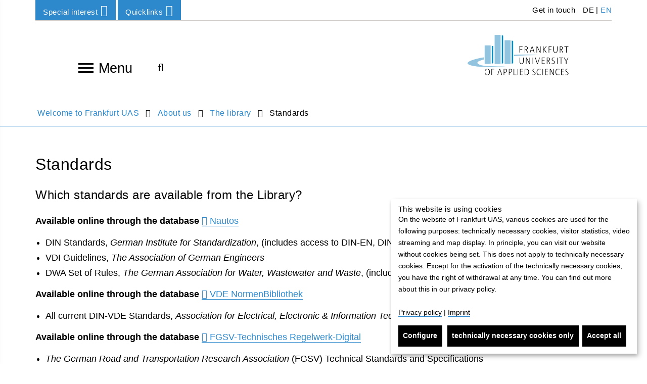

--- FILE ---
content_type: text/html; charset=utf-8
request_url: https://www.frankfurt-university.de/en/about-us/the-library/standards/
body_size: 13485
content:
<!DOCTYPE html>
<html lang="en" class="no-js">
<head>

<meta charset="utf-8">
<!-- 
	TYPO3 Programming by dkd Internet Service GmbH development // kommunikation // design www.dkd.de

	This website is powered by TYPO3 - inspiring people to share!
	TYPO3 is a free open source Content Management Framework initially created by Kasper Skaarhoj and licensed under GNU/GPL.
	TYPO3 is copyright 1998-2017 of Kasper Skaarhoj. Extensions are copyright of their respective owners.
	Information and contribution at https://typo3.org/
-->

<base href="https://www.frankfurt-university.de">


<meta name="generator" content="TYPO3 CMS">
<meta http-equiv="X-UA-Compatible" content="ie=edge">
<meta name="viewport" content="width=device-width, initial-scale=1.0, user-scalable=yes">
<meta name="mobile-web-app-capable" content="yes">
<meta name="apple-mobile-web-app-capable" content="yes">
<meta name="apple-mobile-web-app-status-bar-style" content="black">
<meta name="format-detection" content="telephone=no">
<meta name="author" content="Frankfurt University of Applied Sciences">

    <title> Standards </title><meta name="robots" content="index,follow" /><link rel="canonical" href="https://www.frankfurt-university.de/en/about-us/the-library/standards/" /><meta property="og:title" content="Standards"><meta property="og:image" content="https://www.frankfurt-university.de/fileadmin/_processed_/6/a/csm_Fahnen-c-FrankfurtUAS_2d92924173.jpg"><meta name="twitter:card" content="summary"><meta name="twitter:title" content="Standards"><meta name="twitter:image" content="https://www.frankfurt-university.de/fileadmin/_processed_/d/e/csm_Fahnen-c-FrankfurtUAS_01_0e82f38725.jpg">


<link rel="stylesheet" type="text/css" href="/typo3temp/assets/compressed/compress-components-df867813b1b063059c632d1107c53b2b.css?1749111262" media="all">
<link rel="stylesheet" type="text/css" href="/typo3temp/assets/compressed/compress-merged-d3a67a85c11081e5b5f9b48d179a1e72-cc606e59a1c531cc80667ff22457149e.css?1749111262" media="all">


<script src="/typo3conf/ext/dkd_responsive_images/Resources/Public/Vendor/JavaScripts/picturefill/picturefill.min.js?1591780597" type="text/javascript" async="async"></script>

<script type="text/javascript">
/*<![CDATA[*/
/*klaro-configuration*/
var klaroConfig = {
    privacyPolicyUrl: '',
    noticeAsModal: false,
    groupByPurpose: true,
    hideLearnMore: false,
    hideDeclineAll: false,
    mustConsent: false,
    htmlTexts: true,
    embedded: false,
    acceptAll: true,
    cookieExpiresAfterDays: 365,
    fallbackLang: 'en',
    services: [
        {
            name: 'klaro',
            title:
                "Cookie management system: Klaro",
            description:
                "The cookie is used to save your choice of privacy. This cookie will be set: klaro",
            required: true,
            purposes: ['technicalNecessary'],
            cookies: ['klaro']
        },
        {
            name: 'typo3_fe',
            title:
                "Content Management System: TYPO3",
            description:
                "The TYPO3 session cookie is used to save the user credentials, if you are logging in to the TYPO3 backend. The cookies used: fe_typo_user",
            required: true,
            purposes: ['technicalNecessary'],
            cookies: ['fe_typo_user']
        },
        {
            name: 'newsletter',
            title:
                "Newsletter subscriptions",
            description:
                "The newsletter subscriptions are provided by the German service Rapidmail. We collect only the data necessary to disseminate the newsletters.",
            purposes: ['comfort'],
            callback: function(consent, app) {
                var placeholder = document.querySelectorAll('.js__newsletter-gdpr-message');
                var iFrame =document.querySelectorAll('.js__newsletter-gdpr-message + iframe');
                placeholder.forEach(function(item) {
                    item.style.display = consent ? 'none' : 'flex';
                });
                iFrame.forEach(function(item) {
                    item.style.display = consent ? 'block' : 'none';
                });
            }
        },
        {
            name: 'jobs',
            title:
                "Job portal",
            description:
                "The job portal is maintained by Jobware, a German company. Using the job portal, data transfer to non-European countries will happen. The job portal is  not used on the English language part of our website.",
            purposes: ['comfort'],
            callback: function(consent, app) {
                var placeholder = document.querySelectorAll('.js__jobs-gdpr-message');
                var iFrame =document.querySelectorAll('.js__jobs-gdpr-message + iframe');
                placeholder.forEach(function(item) {
                    item.style.display = consent ? 'none' : 'flex';
                });
                iFrame.forEach(function(item) {
                    item.style.display = consent ? 'block' : 'none';
                });
            }
        },
        {
            name: 'map',
            title:
                "Maps: OpenStreetMap",
            description:
                "By activating the map, the OpenStreetMap Foundation will save your IP address and data is transferred to Great Britain.",
            purposes: ['comfort'],
            callback: function(consent, app) {
                var placeholder = document.querySelectorAll('.js__map-gdpr-message');
                var iFrame =document.querySelectorAll('.js__map-gdpr-message + iframe');
                placeholder.forEach(function(item) {
                    item.style.display = consent ? 'none' : 'flex';
                });
                iFrame.forEach(function(item) {
                    item.style.display = consent ? 'block' : 'none';
                });
            }
        },
        {
            name: 'video',
            title:
                "Panopto video platform",
            description:
                "To provide video footage on the website, we use Panopto for Higher Education.",
            purposes: ['comfort'],
            callback: function(consent, app) {
                var placeholder = document.querySelectorAll('.js__video-gdpr-message');
                var iFrame =document.querySelectorAll('.tx-panopto__iframe');
				var panopto =document.querySelectorAll('.tx-panopto__container');
                placeholder.forEach(function(item) {
                    item.style.display = consent ? 'none' : 'flex';
                });
                iFrame.forEach(function(item) {
                    item.style.display = consent ? 'block' : 'none';
                });
				panopto.forEach(function(item) {
					item.style.display = consent ? 'block' : 'contents';
				});
            }
        },
        {
            name: 'matomo',
            title:
                "Matomo",
            description:
                "Matomo collects anonymous statistics about user behavior on the website, such as number of visits.",
            purposes: ['analytics']
        }
    ],
    translations: {
        'en': {
            acceptAll:
                "Accept all",
            acceptSelected:
                "Confirm choices",
            decline:
                "technically necessary cookies only",
            purposes: {
                technicalNecessary: {
                    title:
                        "Technically necessary cookies",
                    description:
                        "Technically necessary cookies make a website usuable. They ensure basic functions as navigation or access to secure areas of the website. Without technically necessary cookies, a website can not function."
                },
                comfort: {
                    title:
                        "Comfort and personalization",
                    description:
                        "Cookies for comfort and personalization are used to enhance the user experience and provide additonal information. The use of our website is possible without accepting these cookies."
                },
                analytics: {
                    title:
                        "Website statistics",
                    description:
                        ""
                }
            },
            consentNotice: {
                learnMore:
                    "Configure",
                description:
                    "<h2>This website is using cookies</h2> On the website of Frankfurt UAS, various cookies are used for the following purposes: technically necessary cookies, visitor statistics, video streaming and map display. In principle, you can visit our website without cookies being set. This does not apply to technically necessary cookies. Except for the activation of the technically necessary cookies, you have the right of withdrawal at any time. You can find out more about this in our privacy policy. <br><br><a target=\"_blank\" href=\"/en/privacy-policy/\">Privacy policy</a> | <a target=\"_blank\" href=\"/en/imprint/\">Imprint</a>"
            },
            consentModal: {
                title:
                    "Services we use to provide your user experience",
                description:
                    "You may choose which cookies you want to accept. Cookies will be placed only after you made a decision. You may withdraw your consent at any time, using the gearwheel symbol in the lower right corner of our website. You may need to delete cookies manually in your browser."
            },
            close:
                "back",
            ok:
                "Accept all",
            poweredBy: ' ',
            save:
                "Save and return",
            service: {
                disableAll: {
                    title:
                        "Enable or disable all services",
                    description:
                        "Use this switch to enable or disable all optional services."
                },
                required: {
                    description: ' ',
                    title: ' '
                },
                purpose:
                    "Purpose"
            }
        }
    }
};


/*]]>*/
</script>

<!-- Favicons -->
      <link rel="apple-touch-icon" sizes="57x57" href="/typo3conf/ext/dkd_fuas/Resources/Public/Images/Favicons/apple-icon-57x57.png">
      <link rel="apple-touch-icon" sizes="60x60" href="/typo3conf/ext/dkd_fuas/Resources/Public/Images/Favicons/apple-icon-60x60.png">
      <link rel="apple-touch-icon" sizes="72x72" href="/typo3conf/ext/dkd_fuas/Resources/Public/Images/Favicons/apple-icon-72x72.png">
      <link rel="apple-touch-icon" sizes="76x76" href="/typo3conf/ext/dkd_fuas/Resources/Public/Images/Favicons/apple-icon-76x76.png">
      <link rel="apple-touch-icon" sizes="114x114" href="/typo3conf/ext/dkd_fuas/Resources/Public/Images/Favicons/apple-icon-114x114.png">
      <link rel="apple-touch-icon" sizes="120x120" href="/typo3conf/ext/dkd_fuas/Resources/Public/Images/Favicons/apple-icon-120x120.png">
      <link rel="apple-touch-icon" sizes="144x144" href="/typo3conf/ext/dkd_fuas/Resources/Public/Images/Favicons/apple-icon-144x144.png">
      <link rel="apple-touch-icon" sizes="152x152" href="/typo3conf/ext/dkd_fuas/Resources/Public/Images/Favicons/apple-icon-152x152.png">
      <link rel="apple-touch-icon" sizes="180x180" href="/typo3conf/ext/dkd_fuas/Resources/Public/Images/Favicons/apple-icon-180x180.png">

      <link rel="icon" type="image/png" sizes="192x192" href="/typo3conf/ext/dkd_fuas/Resources/Public/Images/Favicons/favicon-192x192.png">
      <link rel="icon" type="image/png" sizes="32x32" href="/typo3conf/ext/dkd_fuas/Resources/Public/Images/Favicons/favicon-32x32.png">
      <link rel="icon" type="image/png" sizes="96x96" href="/typo3conf/ext/dkd_fuas/Resources/Public/Images/Favicons/favicon-96x96.png">
      <link rel="icon" type="image/png" sizes="16x16" href="/typo3conf/ext/dkd_fuas/Resources/Public/Images/Favicons/favicon-16x16.png">

      <meta name="msapplication-square70x70logo" content="/typo3conf/ext/dkd_fuas/Resources/Public/Images/Favicons/ms-icon-70x70.png">
      <meta name="msapplication-square150x150logo" content="/typo3conf/ext/dkd_fuas/Resources/Public/Images/Favicons/ms-icon-150x150.png">
      <meta name="msapplication-square310x310logo" content="/typo3conf/ext/dkd_fuas/Resources/Public/Images/Favicons/ms-icon-310x310.png">    <!-- Scripts -->
    <script>
        /*touchSupport*/
        touchSupport = (('ontouchstart' in window) || (navigator.MaxTouchPoints > 0) || (navigator.msMaxTouchPoints > 0));
        if (!touchSupport) {
            document.documentElement.className += " no-touch";
        }
        else{
            document.documentElement.className += " touch";
        }
        /*IE version*/
        var uA = window.navigator.userAgent;
        var msie = uA.indexOf('MSIE ');
        var trident = uA.indexOf('Trident/');
        var ie;
        function detectIE () {
            if (msie > 0) {
                /*IE 10 or older => return version number*/
                ie = 'ie' + parseInt(uA.substring(msie + 5, uA.indexOf('.', msie)), 10);
                return ie;
            }
            if (trident > 0) {
                /*IE 11 (or newer) => return version number*/
                var rv = uA.indexOf('rv:');
                ie = 'ie' + parseInt(uA.substring(rv + 3, uA.indexOf('.', rv)), 10);
                return ie;
            }
        return ie = 'nonIE';
        }
        detectIE();
        if (ie === 'nonIE') {
            document.documentElement.className += (' ' + ie);
        } else{
            document.documentElement.className += (' ' + (ie + ' ' + 'IE'));
        };

        var isIOS = false;
        function detectIOS() {
            var iDevices = [
                'iPad Simulator',
                'iPhone Simulator',
                'iPod Simulator',
                'iPad',
                'iPhone',
                'iPod'
            ];

            if (!!navigator.platform) {
                while(iDevices.length) {
                    if (navigator.platform === iDevices.pop()) {
                        isIOS = true;
                        /*In case if should be in DOM
                        for now can be omitted - no styles by default attached to this class name ' iOS'*/
                        document.documentElement.className += " iOS";
                    }
                }
            }
        }
        detectIOS();

        var isAndroid = false;
        var android = uA.indexOf('Android ');
        function detectAndroid() {
            if (android > 0) {
                isAndroid = true;
                /*In case if should be in DOM
                for now can be omitted - no styles by default attached to this class name ' android'*/
                document.documentElement.className += " android";
            }
        }
        detectAndroid();
    </script>      <!-- Matomo Tag Manager -->
      <script type="text/plain" data-type="text/javascript" data-name="matomo">
      var _mtm = window._mtm = window._mtm || [];
      _mtm.push({'mtm.startTime': (new Date().getTime()), 'event': 'mtm.Start'});
      var d=document, g=d.createElement('script'), s=d.getElementsByTagName('script')[0];
      g.async=true; g.src='https://matomo.frankfurt-university.de/js/container_u4p4FDS7.js'; s.parentNode.insertBefore(g,s);
      </script>
      <!-- End Matomo Tag Manager -->
</head>
<body>

<!-- theme_t3kit: Layouts/Default.html [begin] -->
<!--[if lte IE 9]>
	<p class="browsehappy">You are using an &lt;strong&gt;outdated&lt;/strong&gt; browser. <a href="http://browsehappy.com/">Please upgrade your browser to improve your experience.</a></p>
<![endif]-->
<div class="skip-links">
	<a href="/en/about-us/the-library/standards/#main-content" class="skip-links__item sr-only sr-only-focusable">
		Skip to main content
	</a>
</div>



		<header class="header container">
			<div class="header-top-wrp">

				<div class="header-top">
					<div class="btn-group header-top__dropdown-menu"><button type="button" class="btn btn-default dropdown-toggle header-top__dropdown-menu-btn" data-toggle="dropdown" aria-expanded="false">Special interest<span class="fa fa-angle-down"></span></button><ul class="dropdown-menu header-top__dropdown-menu-box" role="menu"><li class="header-top__dropdown-menu-box-item"><a href="/en/special-interest/prospective-students/" class="">Prospective Students</a></li><li class="header-top__dropdown-menu-box-item"><a href="/en/special-interest/students/" class="">Students</a></li><li class="header-top__dropdown-menu-box-item"><a href="/en/special-interest/continuing-education/" class="">Continuing education</a></li><li class="header-top__dropdown-menu-box-item"><a href="/en/research/" class="">Research</a></li><li class="header-top__dropdown-menu-box-item"><a href="/en/special-interest/alumni/" class="">Alumni</a></li><li class="header-top__dropdown-menu-box-item"><a href="/en/special-interest/communications/" class="">Communications</a></li></ul></div>

					<div class="btn-group header-top__dropdown-menu"><button type="button" class="btn btn-default dropdown-toggle header-top__dropdown-menu-btn" data-toggle="dropdown" aria-expanded="false">Quicklinks<span class="fa fa-angle-down"></span></button><ul class="dropdown-menu header-top__dropdown-menu-box" role="menu"><li class="header-top__dropdown-menu-box-item"><a href="/en/updates/" class="">News</a></li><li class="header-top__dropdown-menu-box-item"><a href="/en/studies/" class="">Degree programs</a></li><li class="header-top__dropdown-menu-box-item"><a href="/en/studies/info-center/" class="">Info-Center</a></li><li class="header-top__dropdown-menu-box-item"><a href="/en/about-us/the-library/" class="">Library</a></li><li class="header-top__dropdown-menu-box-item"><a href="/en/about-us/facilities-and-services/facilities-services/" class="">Facilities & Services</a></li><li class="header-top__dropdown-menu-box-item"><a href="/en/about-us/the-faculties/" class="">Faculties</a></li><li class="header-top__dropdown-menu-box-item"><a href="/en/research/" class="">Research</a></li><li class="header-top__dropdown-menu-box-item"><a href="/en/studies/international-office/" class="">International</a></li></ul></div>

					




	<ul class="header-top__language-menu">
		
			
					<li class="header-top__language-menu--item">
						
						
						<a class="header-top__language-menu-box-item" title="Switch to german website" href="/de/hochschule/bibliothek/normen-infopoint/">DE</a>
					</li>
				
		
			
					<li class="header-top__language-menu--item">
						|
						
						<a class="header-top__language-menu-box-item active" title="Switch to english website" href="/en/about-us/the-library/standards/">EN</a>
					</li>
				
		
	</ul>






					<nav aria-label="Meta navigation"><ul class="nav"><li class="uid-1919 point-1 last"><a href="/en/metanavigation/get-in-touch/" title="Get in touch">&nbsp;Get in touch</a></li></ul></nav>

				</div>
			</div>


			<div class="header-middle-wrp js__header-middle-wrp">
				<div class="header-middle">
					<div class="offcanvas-navigation-toggle-btn js__offcanvas-toggle-btn">
						<button type="button" id="main-navigation" class="offcanvas-navigation__toggle-btn" aria-label="Open navigation"> <span>toggle menu</span><span></span><span></span><span></span> </button>
						Menu
					</div>
					<div class="offcanvas-navigation-container js__offcanvas-navigation-container">
						<nav class="offcanvas-navigation">
							<div class="offcanvas-navigation__items-wrp">
								<button type="button" class="offcanvas-navigation-close-btn js__offcanvas-close-btn" title="Close navigation" aria-label="Close navigation"></button>
								<ul class="offcanvas-navigation__items-list js__offcanvas__items-list">
									<li class="offcanvas-navigation__item js__offcanvas__item"><a href="/en/" class="offcanvas-navigation__item-link " tabindex="-1">Home</a></li><li class="offcanvas-navigation__item js__offcanvas__item _sub"><a href="/en/studies/" class="offcanvas-navigation__item-link " tabindex="-1">Studies</a><a href="#" tabindex="-1" title="Show next navigation level from Studies" aria-label="Show next navigation level from Studies" class="offcanvas-navigation__open-sub-menu-link js__offcanvas__open-sub-menu-link"><span class="fa fa-angle-right"></span></a><div class="offcanvas-navigation__sub-item-list js__offcanvas__sub-item-list"><button type="button" class="offcanvas-navigation-close-btn js__offcanvas-close-btn" title="Close navigation" aria-label="Close navigation"></button> <ul><li class="offcanvas-navigation__sub-item"><a tabindex="-1" href="#" aria-label="Go back to previous navigation level" class="offcanvas-navigation__item-link offcanvas-navigation__item-back js__offcanvas__item-back"><span class="fa fa-angle-left"></span>Studies</a></li><li class="offcanvas-navigation__sub-item js__offcanvas__sub-item _sub" aria-live="polite" aria-atomic="false" aria-relevant="additions"><a href="/en/studies/new-arrivals-at-frankfurt-uas/" class="offcanvas-navigation__sub-item-link blue-border " tabindex="-1">New arrivals at Frankfurt UAS</a><a href="/en/studies/new-arrivals-at-frankfurt-uas/" data-url="/en/ajax-menu-id/1872/ajax-menu.html" tabindex="-1" title="Show next navigation level from New arrivals at Frankfurt UAS" aria-label="Show next navigation level from New arrivals at Frankfurt UAS" class="offcanvas-navigation__open-sub-menu-link js__offcanvas__open-sub-menu-link js__load-sub-menu"><span class="fa fa-angle-right"></span></a></li><li class="offcanvas-navigation__sub-item js__offcanvas__sub-item _sub" aria-live="polite" aria-atomic="false" aria-relevant="additions"><a href="/en/studies/info-center/" class="offcanvas-navigation__sub-item-link blue-border " tabindex="-1">Info-Center</a><a href="/en/studies/info-center/" data-url="/en/ajax-menu-id/9010/ajax-menu.html" tabindex="-1" title="Show next navigation level from Info-Center of the Frankfurt University of Applied Sciences" aria-label="Show next navigation level from Info-Center of the Frankfurt University of Applied Sciences" class="offcanvas-navigation__open-sub-menu-link js__offcanvas__open-sub-menu-link js__load-sub-menu"><span class="fa fa-angle-right"></span></a></li><li class="offcanvas-navigation__sub-item js__offcanvas__sub-item"><a href="/en/studies/degree-programs/" class="offcanvas-navigation__sub-item-link blue-border " tabindex="-1">Degree programs</a></li><li class="offcanvas-navigation__sub-item js__offcanvas__sub-item _sub" aria-live="polite" aria-atomic="false" aria-relevant="additions"><a href="/en/studies/bachelor-programs/" class="offcanvas-navigation__sub-item-link blue-border " tabindex="-1">Bachelor programs</a><a href="/en/studies/bachelor-programs/" data-url="/en/ajax-menu-id/1404/ajax-menu.html" tabindex="-1" title="Show next navigation level from Bachelor programs" aria-label="Show next navigation level from Bachelor programs" class="offcanvas-navigation__open-sub-menu-link js__offcanvas__open-sub-menu-link js__load-sub-menu"><span class="fa fa-angle-right"></span></a></li><li class="offcanvas-navigation__sub-item js__offcanvas__sub-item _sub" aria-live="polite" aria-atomic="false" aria-relevant="additions"><a href="/en/studies/master-programs/" class="offcanvas-navigation__sub-item-link blue-border " tabindex="-1">Master programs</a><a href="/en/studies/master-programs/" data-url="/en/ajax-menu-id/1464/ajax-menu.html" tabindex="-1" title="Show next navigation level from Master programs" aria-label="Show next navigation level from Master programs" class="offcanvas-navigation__open-sub-menu-link js__offcanvas__open-sub-menu-link js__load-sub-menu"><span class="fa fa-angle-right"></span></a></li><li class="offcanvas-navigation__sub-item js__offcanvas__sub-item"><a href="/en/studies/dual-study-programs/" class="offcanvas-navigation__sub-item-link blue-border " tabindex="-1">Dual Study Programs</a></li><li class="offcanvas-navigation__sub-item js__offcanvas__sub-item _sub" aria-live="polite" aria-atomic="false" aria-relevant="additions"><a href="/en/studies/organization-of-studies/" class="offcanvas-navigation__sub-item-link blue-border " tabindex="-1">Organization of studies</a><a href="/en/studies/organization-of-studies/" data-url="/en/ajax-menu-id/1871/ajax-menu.html" tabindex="-1" title="Show next navigation level from Organization of studies" aria-label="Show next navigation level from Organization of studies" class="offcanvas-navigation__open-sub-menu-link js__offcanvas__open-sub-menu-link js__load-sub-menu"><span class="fa fa-angle-right"></span></a></li><li class="offcanvas-navigation__sub-item js__offcanvas__sub-item _sub" aria-live="polite" aria-atomic="false" aria-relevant="additions"><a href="/en/studies/application-and-enrollment/" class="offcanvas-navigation__sub-item-link blue-border " tabindex="-1">Application and enrollment</a><a href="/en/studies/application-and-enrollment/" data-url="/en/ajax-menu-id/2336/ajax-menu.html" tabindex="-1" title="Show next navigation level from Application and enrollment" aria-label="Show next navigation level from Application and enrollment" class="offcanvas-navigation__open-sub-menu-link js__offcanvas__open-sub-menu-link js__load-sub-menu"><span class="fa fa-angle-right"></span></a></li><li class="offcanvas-navigation__sub-item js__offcanvas__sub-item _sub" aria-live="polite" aria-atomic="false" aria-relevant="additions"><a href="/en/studies/study-at-frankfurt-uas/" class="offcanvas-navigation__sub-item-link blue-border " tabindex="-1">Study at Frankfurt UAS</a><a href="/en/studies/study-at-frankfurt-uas/" data-url="/en/ajax-menu-id/12076/ajax-menu.html" tabindex="-1" title="Show next navigation level from International admissions" aria-label="Show next navigation level from International admissions" class="offcanvas-navigation__open-sub-menu-link js__offcanvas__open-sub-menu-link js__load-sub-menu"><span class="fa fa-angle-right"></span></a></li><li class="offcanvas-navigation__sub-item js__offcanvas__sub-item _sub" aria-live="polite" aria-atomic="false" aria-relevant="additions"><a href="/en/studies/student-advisory-service/" class="offcanvas-navigation__sub-item-link blue-border " tabindex="-1">Student advisory service</a><a href="/en/studies/student-advisory-service/" data-url="/en/ajax-menu-id/1499/ajax-menu.html" tabindex="-1" title="Show next navigation level from Student advisory service" aria-label="Show next navigation level from Student advisory service" class="offcanvas-navigation__open-sub-menu-link js__offcanvas__open-sub-menu-link js__load-sub-menu"><span class="fa fa-angle-right"></span></a></li><li class="offcanvas-navigation__sub-item js__offcanvas__sub-item _sub" aria-live="polite" aria-atomic="false" aria-relevant="additions"><a href="/en/studies/student-services-center/" class="offcanvas-navigation__sub-item-link blue-border " tabindex="-1">Student Services Center</a><a href="/en/studies/student-services-center/" data-url="/en/ajax-menu-id/1498/ajax-menu.html" tabindex="-1" title="Show next navigation level from Student Services Center" aria-label="Show next navigation level from Student Services Center" class="offcanvas-navigation__open-sub-menu-link js__offcanvas__open-sub-menu-link js__load-sub-menu"><span class="fa fa-angle-right"></span></a></li><li class="offcanvas-navigation__sub-item js__offcanvas__sub-item _sub" aria-live="polite" aria-atomic="false" aria-relevant="additions"><a href="/en/studies/international-office/" class="offcanvas-navigation__sub-item-link blue-border " tabindex="-1">International Office</a><a href="/en/studies/international-office/" data-url="/en/ajax-menu-id/2454/ajax-menu.html" tabindex="-1" title="Show next navigation level from International Office" aria-label="Show next navigation level from International Office" class="offcanvas-navigation__open-sub-menu-link js__offcanvas__open-sub-menu-link js__load-sub-menu"><span class="fa fa-angle-right"></span></a></li><li class="offcanvas-navigation__sub-item js__offcanvas__sub-item"><a href="/en/studies/interdisciplinary-studium-generale/" class="offcanvas-navigation__sub-item-link blue-border " tabindex="-1">Interdisciplinary Studium Generale</a></li><li class="offcanvas-navigation__sub-item js__offcanvas__sub-item _sub" aria-live="polite" aria-atomic="false" aria-relevant="additions"><a href="/en/studies/campus-tour/" class="offcanvas-navigation__sub-item-link blue-border " tabindex="-1">Campus tour</a><a href="/en/studies/campus-tour/" data-url="/en/ajax-menu-id/10531/ajax-menu.html" tabindex="-1" title="Show next navigation level from Campus tour" aria-label="Show next navigation level from Campus tour" class="offcanvas-navigation__open-sub-menu-link js__offcanvas__open-sub-menu-link js__load-sub-menu"><span class="fa fa-angle-right"></span></a></li><li class="offcanvas-navigation__sub-item js__offcanvas__sub-item"><a href="/en/studies/living-and-studying-in-frankfurt/" class="offcanvas-navigation__sub-item-link blue-border " tabindex="-1">Living and Studying in Frankfurt</a></li></ul></div></li><li class="offcanvas-navigation__item js__offcanvas__item _sub"><a href="/en/studycompass-counseling-and-support-services/" class="offcanvas-navigation__item-link " tabindex="-1">StudyCompass counseling and support services</a><a href="#" tabindex="-1" title="Show next navigation level from StudyCompass counseling and support services" aria-label="Show next navigation level from StudyCompass counseling and support services" class="offcanvas-navigation__open-sub-menu-link js__offcanvas__open-sub-menu-link"><span class="fa fa-angle-right"></span></a><div class="offcanvas-navigation__sub-item-list js__offcanvas__sub-item-list"><button type="button" class="offcanvas-navigation-close-btn js__offcanvas-close-btn" title="Close navigation" aria-label="Close navigation"></button> <ul><li class="offcanvas-navigation__sub-item"><a tabindex="-1" href="#" aria-label="Go back to previous navigation level" class="offcanvas-navigation__item-link offcanvas-navigation__item-back js__offcanvas__item-back"><span class="fa fa-angle-left"></span>StudyCompass counseling and support services</a></li><li class="offcanvas-navigation__sub-item js__offcanvas__sub-item"><a href="/en/studycompass-counseling-and-support-services/dates-news/" class="offcanvas-navigation__sub-item-link blue-border " tabindex="-1">Dates & News</a></li><li class="offcanvas-navigation__sub-item js__offcanvas__sub-item"><a href="/en/studycompass-counseling-and-support-services/study-choice/" class="offcanvas-navigation__sub-item-link blue-border " tabindex="-1">Study choice</a></li><li class="offcanvas-navigation__sub-item js__offcanvas__sub-item"><a href="/en/studycompass-counseling-and-support-services/enrollment/" class="offcanvas-navigation__sub-item-link blue-border " tabindex="-1">Enrollment</a></li><li class="offcanvas-navigation__sub-item js__offcanvas__sub-item _sub" aria-live="polite" aria-atomic="false" aria-relevant="additions"><a href="/en/studycompass-counseling-and-support-services/study-preparation/" class="offcanvas-navigation__sub-item-link blue-border " tabindex="-1">Study preparation</a><a href="/en/studycompass-counseling-and-support-services/study-preparation/" data-url="/en/ajax-menu-id/13252/ajax-menu.html" tabindex="-1" title="Show next navigation level from Study preparation" aria-label="Show next navigation level from Study preparation" class="offcanvas-navigation__open-sub-menu-link js__offcanvas__open-sub-menu-link js__load-sub-menu"><span class="fa fa-angle-right"></span></a></li><li class="offcanvas-navigation__sub-item js__offcanvas__sub-item"><a href="/en/studycompass-counseling-and-support-services/start-of-studies/" class="offcanvas-navigation__sub-item-link blue-border " tabindex="-1">Start of studies</a></li><li class="offcanvas-navigation__sub-item js__offcanvas__sub-item _sub" aria-live="polite" aria-atomic="false" aria-relevant="additions"><a href="/en/studycompass-counseling-and-support-services/study-process/" class="offcanvas-navigation__sub-item-link blue-border " tabindex="-1">Study process</a><a href="/en/studycompass-counseling-and-support-services/study-process/" data-url="/en/ajax-menu-id/13878/ajax-menu.html" tabindex="-1" title="Show next navigation level from Study process" aria-label="Show next navigation level from Study process" class="offcanvas-navigation__open-sub-menu-link js__offcanvas__open-sub-menu-link js__load-sub-menu"><span class="fa fa-angle-right"></span></a></li><li class="offcanvas-navigation__sub-item js__offcanvas__sub-item"><a href="/en/studycompass-counseling-and-support-services/career-services/" class="offcanvas-navigation__sub-item-link blue-border " tabindex="-1">Career Services</a></li><li class="offcanvas-navigation__sub-item js__offcanvas__sub-item"><a href="/en/studycompass-counseling-and-support-services/international-affairs/" class="offcanvas-navigation__sub-item-link blue-border " tabindex="-1">International Affairs</a></li></ul></div></li><li class="offcanvas-navigation__item js__offcanvas__item _sub"><a href="/en/research/" class="offcanvas-navigation__item-link " tabindex="-1">Research</a><a href="#" tabindex="-1" title="Show next navigation level from Research" aria-label="Show next navigation level from Research" class="offcanvas-navigation__open-sub-menu-link js__offcanvas__open-sub-menu-link"><span class="fa fa-angle-right"></span></a><div class="offcanvas-navigation__sub-item-list js__offcanvas__sub-item-list"><button type="button" class="offcanvas-navigation-close-btn js__offcanvas-close-btn" title="Close navigation" aria-label="Close navigation"></button> <ul><li class="offcanvas-navigation__sub-item"><a tabindex="-1" href="#" aria-label="Go back to previous navigation level" class="offcanvas-navigation__item-link offcanvas-navigation__item-back js__offcanvas__item-back"><span class="fa fa-angle-left"></span>Research</a></li><li class="offcanvas-navigation__sub-item js__offcanvas__sub-item _sub" aria-live="polite" aria-atomic="false" aria-relevant="additions"><a href="/en/research/research-focuses/" class="offcanvas-navigation__sub-item-link blue-border " tabindex="-1">Research focuses</a><a href="/en/research/research-focuses/" data-url="/en/ajax-menu-id/2398/ajax-menu.html" tabindex="-1" title="Show next navigation level from Research focuses" aria-label="Show next navigation level from Research focuses" class="offcanvas-navigation__open-sub-menu-link js__offcanvas__open-sub-menu-link js__load-sub-menu"><span class="fa fa-angle-right"></span></a></li><li class="offcanvas-navigation__sub-item js__offcanvas__sub-item"><a href="/en/research/scientific-centers-and-research-institutes/" class="offcanvas-navigation__sub-item-link blue-border " tabindex="-1">Scientific centers and research institutes</a></li><li class="offcanvas-navigation__sub-item js__offcanvas__sub-item _sub" aria-live="polite" aria-atomic="false" aria-relevant="additions"><a href="/en/research/research-in-europe/" class="offcanvas-navigation__sub-item-link blue-border " tabindex="-1">Research in Europe</a><a href="/en/research/research-in-europe/" data-url="/en/ajax-menu-id/5470/ajax-menu.html" tabindex="-1" title="Show next navigation level from Research in Europe" aria-label="Show next navigation level from Research in Europe" class="offcanvas-navigation__open-sub-menu-link js__offcanvas__open-sub-menu-link js__load-sub-menu"><span class="fa fa-angle-right"></span></a></li><li class="offcanvas-navigation__sub-item js__offcanvas__sub-item _sub" aria-live="polite" aria-atomic="false" aria-relevant="additions"><a href="/en/research/doctoral-studies-affairs/" class="offcanvas-navigation__sub-item-link blue-border " tabindex="-1">Doctoral Studies Affairs</a><a href="/en/research/doctoral-studies-affairs/" data-url="/en/ajax-menu-id/2401/ajax-menu.html" tabindex="-1" title="Show next navigation level from Doctoral Studies Affairs" aria-label="Show next navigation level from Doctoral Studies Affairs" class="offcanvas-navigation__open-sub-menu-link js__offcanvas__open-sub-menu-link js__load-sub-menu"><span class="fa fa-angle-right"></span></a></li><li class="offcanvas-navigation__sub-item js__offcanvas__sub-item"><a href="/en/research/contact/" class="offcanvas-navigation__sub-item-link blue-border " tabindex="-1">Contact</a></li></ul></div></li><li class="offcanvas-navigation__item js__offcanvas__item _sub _active"><a href="/en/about-us/" class="offcanvas-navigation__item-link " tabindex="-1">About us</a><a href="#" tabindex="-1" title="Show next navigation level from About us" aria-label="Show next navigation level from About us" class="offcanvas-navigation__open-sub-menu-link js__offcanvas__open-sub-menu-link"><span class="fa fa-angle-right"></span></a><div class="offcanvas-navigation__sub-item-list js__offcanvas__sub-item-list"><button type="button" class="offcanvas-navigation-close-btn js__offcanvas-close-btn" title="Close navigation" aria-label="Close navigation"></button> <ul><li class="offcanvas-navigation__sub-item"><a tabindex="-1" href="#" aria-label="Go back to previous navigation level" class="offcanvas-navigation__item-link offcanvas-navigation__item-back js__offcanvas__item-back"><span class="fa fa-angle-left"></span>About us</a></li><li class="offcanvas-navigation__sub-item js__offcanvas__sub-item _sub" aria-live="polite" aria-atomic="false" aria-relevant="additions"><a href="/en/about-us/we-about-us/" class="offcanvas-navigation__sub-item-link blue-border " tabindex="-1">We about us</a><a href="/en/about-us/we-about-us/" data-url="/en/ajax-menu-id/2354/ajax-menu.html" tabindex="-1" title="Show next navigation level from We about us" aria-label="Show next navigation level from We about us" class="offcanvas-navigation__open-sub-menu-link js__offcanvas__open-sub-menu-link js__load-sub-menu"><span class="fa fa-angle-right"></span></a></li><li class="offcanvas-navigation__sub-item js__offcanvas__sub-item _sub" aria-live="polite" aria-atomic="false" aria-relevant="additions"><a href="/en/about-us/faculty-1/welcome-to-faculty-1/" class="offcanvas-navigation__sub-item-link dark-green-border " tabindex="-1">Faculty 1</a><a href="/en/about-us/faculty-1/" data-url="/en/ajax-menu-id/5331/ajax-menu.html" tabindex="-1" title="Show next navigation level from Faculty 1: Architecture • Civil Engineering • Geomatics" aria-label="Show next navigation level from Faculty 1: Architecture • Civil Engineering • Geomatics" class="offcanvas-navigation__open-sub-menu-link js__offcanvas__open-sub-menu-link js__load-sub-menu"><span class="fa fa-angle-right"></span></a></li><li class="offcanvas-navigation__sub-item js__offcanvas__sub-item _sub" aria-live="polite" aria-atomic="false" aria-relevant="additions"><a href="/en/about-us/faculty-2-computer-science-and-engineering/welcome-to-faculty-2/" class="offcanvas-navigation__sub-item-link yellow-border " tabindex="-1">Faculty 2: Computer Science and Engineering</a><a href="/en/about-us/faculty-2-computer-science-and-engineering/" data-url="/en/ajax-menu-id/5332/ajax-menu.html" tabindex="-1" title="Show next navigation level from Faculty 2: Computer Science and Engineering" aria-label="Show next navigation level from Faculty 2: Computer Science and Engineering" class="offcanvas-navigation__open-sub-menu-link js__offcanvas__open-sub-menu-link js__load-sub-menu"><span class="fa fa-angle-right"></span></a></li><li class="offcanvas-navigation__sub-item js__offcanvas__sub-item _sub" aria-live="polite" aria-atomic="false" aria-relevant="additions"><a href="/en/about-us/faculty-3-business-and-law/welcome-to-faculty-3/" class="offcanvas-navigation__sub-item-link green-border " tabindex="-1">Faculty 3: Business and Law</a><a href="/en/about-us/faculty-3-business-and-law/" data-url="/en/ajax-menu-id/5333/ajax-menu.html" tabindex="-1" title="Show next navigation level from Faculty 3: Business and Law" aria-label="Show next navigation level from Faculty 3: Business and Law" class="offcanvas-navigation__open-sub-menu-link js__offcanvas__open-sub-menu-link js__load-sub-menu"><span class="fa fa-angle-right"></span></a></li><li class="offcanvas-navigation__sub-item js__offcanvas__sub-item _sub" aria-live="polite" aria-atomic="false" aria-relevant="additions"><a href="/en/about-us/faculty-4-social-work-and-health/welcome-to-faculty-4/" class="offcanvas-navigation__sub-item-link red-border " tabindex="-1">Faculty 4: Social Work and Health</a><a href="/en/about-us/faculty-4-social-work-and-health/" data-url="/en/ajax-menu-id/5334/ajax-menu.html" tabindex="-1" title="Show next navigation level from Faculty 4: Social Work and Health" aria-label="Show next navigation level from Faculty 4: Social Work and Health" class="offcanvas-navigation__open-sub-menu-link js__offcanvas__open-sub-menu-link js__load-sub-menu"><span class="fa fa-angle-right"></span></a></li><li class="offcanvas-navigation__sub-item js__offcanvas__sub-item _sub _active" aria-live="polite" aria-atomic="false" aria-relevant="additions"><a href="/en/about-us/the-library/" class="offcanvas-navigation__sub-item-link blue-border " tabindex="-1">The library</a><a href="/en/about-us/the-library/" data-url="/en/ajax-menu-id/1938/ajax-menu.html" tabindex="-1" title="Show next navigation level from The library" aria-label="Show next navigation level from The library" class="offcanvas-navigation__open-sub-menu-link js__offcanvas__open-sub-menu-link js__load-sub-menu"><span class="fa fa-angle-right"></span></a><div class="offcanvas-navigation__sub-item-list js__offcanvas__sub-item-list"><button type="button" class="offcanvas-navigation-close-btn js__offcanvas-close-btn" title="Close navigation" aria-label="Close navigation"></button> <ul><li class="offcanvas-navigation__sub-item"><a tabindex="-1" href="#" aria-label="Go back to previous navigation level" class="offcanvas-navigation__item-link offcanvas-navigation__item-back js__offcanvas__item-back"><span class="fa fa-angle-left"></span>The library</a></li><li class="offcanvas-navigation__sub-item js__offcanvas__sub-item"><a href="/en/about-us/the-library/library/" class="offcanvas-navigation__sub-item-link blue-border " tabindex="-1">Library</a></li><li class="offcanvas-navigation__sub-item js__offcanvas__sub-item _sub" aria-live="polite" aria-atomic="false" aria-relevant="additions"><a href="/en/about-us/the-library/library-a-z/" class="offcanvas-navigation__sub-item-link blue-border " tabindex="-1">Library A - Z</a><a href="/en/about-us/the-library/library-a-z/" data-url="/en/ajax-menu-id/3186/ajax-menu.html" tabindex="-1" title="Show next navigation level from Library A - Z" aria-label="Show next navigation level from Library A - Z" class="offcanvas-navigation__open-sub-menu-link js__offcanvas__open-sub-menu-link js__load-sub-menu"><span class="fa fa-angle-right"></span></a></li><li class="offcanvas-navigation__sub-item js__offcanvas__sub-item _sub" aria-live="polite" aria-atomic="false" aria-relevant="additions"><a href="/en/about-us/the-library/library-search-like-a-pro/" class="offcanvas-navigation__sub-item-link blue-border " tabindex="-1">Library search like a pro</a><a href="/en/about-us/the-library/library-search-like-a-pro/" data-url="/en/ajax-menu-id/10839/ajax-menu.html" tabindex="-1" title="Show next navigation level from Library search like a pro" aria-label="Show next navigation level from Library search like a pro" class="offcanvas-navigation__open-sub-menu-link js__offcanvas__open-sub-menu-link js__load-sub-menu"><span class="fa fa-angle-right"></span></a></li><li class="offcanvas-navigation__sub-item js__offcanvas__sub-item"><a href="/en/about-us/the-library/contact-persons/" class="offcanvas-navigation__sub-item-link blue-border " tabindex="-1">Contact persons</a></li><li class="offcanvas-navigation__sub-item js__offcanvas__sub-item"><a href="/en/about-us/the-library/information-help/" class="offcanvas-navigation__sub-item-link blue-border " tabindex="-1">Information & help</a></li><li class="offcanvas-navigation__sub-item js__offcanvas__sub-item _sub" aria-live="polite" aria-atomic="false" aria-relevant="additions"><a href="/en/about-us/the-library/registration/" class="offcanvas-navigation__sub-item-link blue-border " tabindex="-1">registration</a><a href="/en/about-us/the-library/registration/" data-url="/en/ajax-menu-id/3146/ajax-menu.html" tabindex="-1" title="Show next navigation level from Library card / Student card" aria-label="Show next navigation level from Library card / Student card" class="offcanvas-navigation__open-sub-menu-link js__offcanvas__open-sub-menu-link js__load-sub-menu"><span class="fa fa-angle-right"></span></a></li><li class="offcanvas-navigation__sub-item js__offcanvas__sub-item"><a href="https://hds.hebis.de/fuas/index.php" class="offcanvas-navigation__sub-item-link blue-border fa fa-external-link" tabindex="-1">Library catalog & my account</a></li><li class="offcanvas-navigation__sub-item js__offcanvas__sub-item"><a href="/en/about-us/the-library/citavi-zotero/" class="offcanvas-navigation__sub-item-link blue-border " tabindex="-1">Citavi & Zotero</a></li><li class="offcanvas-navigation__sub-item js__offcanvas__sub-item"><a href="https://https://dbis.ur.de/FHF" class="offcanvas-navigation__sub-item-link blue-border fa fa-external-link" tabindex="-1">Databases (DBIS)</a></li><li class="offcanvas-navigation__sub-item js__offcanvas__sub-item _sub" aria-live="polite" aria-atomic="false" aria-relevant="additions"><a href="/en/about-us/the-library/ill/" class="offcanvas-navigation__sub-item-link blue-border " tabindex="-1">ILL</a><a href="/en/about-us/the-library/ill/" data-url="/en/ajax-menu-id/3188/ajax-menu.html" tabindex="-1" title="Show next navigation level from Borrow from other libraries" aria-label="Show next navigation level from Borrow from other libraries" class="offcanvas-navigation__open-sub-menu-link js__offcanvas__open-sub-menu-link js__load-sub-menu"><span class="fa fa-angle-right"></span></a></li><li class="offcanvas-navigation__sub-item js__offcanvas__sub-item"><a href="/en/about-us/the-library/historical-collection/" class="offcanvas-navigation__sub-item-link blue-border " tabindex="-1">Historical collection</a></li><li class="offcanvas-navigation__sub-item js__offcanvas__sub-item _sub" aria-live="polite" aria-atomic="false" aria-relevant="additions"><a href="/en/about-us/the-library/purchase-suggestion/" class="offcanvas-navigation__sub-item-link blue-border " tabindex="-1">Purchase suggestion</a><a href="/en/about-us/the-library/purchase-suggestion/" data-url="/en/ajax-menu-id/3145/ajax-menu.html" tabindex="-1" title="Show next navigation level from Purchase suggestion" aria-label="Show next navigation level from Purchase suggestion" class="offcanvas-navigation__open-sub-menu-link js__offcanvas__open-sub-menu-link js__load-sub-menu"><span class="fa fa-angle-right"></span></a></li><li class="offcanvas-navigation__sub-item js__offcanvas__sub-item _current"><a href="/en/about-us/the-library/standards/" class="offcanvas-navigation__sub-item-link blue-border " tabindex="-1">Standards</a></li><li class="offcanvas-navigation__sub-item js__offcanvas__sub-item"><a href="/en/about-us/the-library/opening-hours/" class="offcanvas-navigation__sub-item-link blue-border " tabindex="-1">Opening hours</a></li><li class="offcanvas-navigation__sub-item js__offcanvas__sub-item"><a href="/en/about-us/the-library/writing-lab/" class="offcanvas-navigation__sub-item-link blue-border " tabindex="-1">Writing Lab</a></li><li class="offcanvas-navigation__sub-item js__offcanvas__sub-item"><a href="/en/about-us/the-library/course-reserves/" class="offcanvas-navigation__sub-item-link blue-border " tabindex="-1">Course reserves</a></li><li class="offcanvas-navigation__sub-item js__offcanvas__sub-item _sub" aria-live="polite" aria-atomic="false" aria-relevant="additions"><a href="/en/about-us/the-library/remote-access/" class="offcanvas-navigation__sub-item-link blue-border " tabindex="-1">Remote access</a><a href="/en/about-us/the-library/remote-access/" data-url="/en/ajax-menu-id/9194/ajax-menu.html" tabindex="-1" title="Show next navigation level from VPN & remote access" aria-label="Show next navigation level from VPN & remote access" class="offcanvas-navigation__open-sub-menu-link js__offcanvas__open-sub-menu-link js__load-sub-menu"><span class="fa fa-angle-right"></span></a></li></ul></div></li><li class="offcanvas-navigation__sub-item js__offcanvas__sub-item _sub" aria-live="polite" aria-atomic="false" aria-relevant="additions"><a href="/en/about-us/centers-and-institutes/" class="offcanvas-navigation__sub-item-link blue-border " tabindex="-1">Centers and institutes</a><a href="/en/about-us/centers-and-institutes/" data-url="/en/ajax-menu-id/2399/ajax-menu.html" tabindex="-1" title="Show next navigation level from Centers and institutes" aria-label="Show next navigation level from Centers and institutes" class="offcanvas-navigation__open-sub-menu-link js__offcanvas__open-sub-menu-link js__load-sub-menu"><span class="fa fa-angle-right"></span></a></li><li class="offcanvas-navigation__sub-item js__offcanvas__sub-item _sub" aria-live="polite" aria-atomic="false" aria-relevant="additions"><a href="/en/about-us/facilities-and-services/facilities-services/" class="offcanvas-navigation__sub-item-link blue-border " tabindex="-1">Facilities and services</a><a href="/en/about-us/facilities-and-services/" data-url="/en/ajax-menu-id/4198/ajax-menu.html" tabindex="-1" title="Show next navigation level from Facilities and services" aria-label="Show next navigation level from Facilities and services" class="offcanvas-navigation__open-sub-menu-link js__offcanvas__open-sub-menu-link js__load-sub-menu"><span class="fa fa-angle-right"></span></a></li><li class="offcanvas-navigation__sub-item js__offcanvas__sub-item _sub" aria-live="polite" aria-atomic="false" aria-relevant="additions"><a href="/en/about-us/careers/" class="offcanvas-navigation__sub-item-link blue-border " tabindex="-1">Careers</a><a href="/en/about-us/careers/" data-url="/en/ajax-menu-id/13738/ajax-menu.html" tabindex="-1" title="Show next navigation level from Careers" aria-label="Show next navigation level from Careers" class="offcanvas-navigation__open-sub-menu-link js__offcanvas__open-sub-menu-link js__load-sub-menu"><span class="fa fa-angle-right"></span></a></li><li class="offcanvas-navigation__sub-item js__offcanvas__sub-item _sub" aria-live="polite" aria-atomic="false" aria-relevant="additions"><a href="/en/about-us/career-service/" class="offcanvas-navigation__sub-item-link blue-border " tabindex="-1">Career Service</a><a href="/en/about-us/career-service/" data-url="/en/ajax-menu-id/9205/ajax-menu.html" tabindex="-1" title="Show next navigation level from Career Service" aria-label="Show next navigation level from Career Service" class="offcanvas-navigation__open-sub-menu-link js__offcanvas__open-sub-menu-link js__load-sub-menu"><span class="fa fa-angle-right"></span></a></li><li class="offcanvas-navigation__sub-item js__offcanvas__sub-item _sub" aria-live="polite" aria-atomic="false" aria-relevant="additions"><a href="/en/about-us/university-funding/" class="offcanvas-navigation__sub-item-link blue-border " tabindex="-1">University funding</a><a href="/en/about-us/university-funding/" data-url="/en/ajax-menu-id/14676/ajax-menu.html" tabindex="-1" title="Show next navigation level from University funding" aria-label="Show next navigation level from University funding" class="offcanvas-navigation__open-sub-menu-link js__offcanvas__open-sub-menu-link js__load-sub-menu"><span class="fa fa-angle-right"></span></a></li><li class="offcanvas-navigation__sub-item js__offcanvas__sub-item"><a href="/en/about-us/alumni/" class="offcanvas-navigation__sub-item-link blue-border " tabindex="-1">Alumni</a></li><li class="offcanvas-navigation__sub-item js__offcanvas__sub-item"><a href="/en/about-us/map-and-directions/" class="offcanvas-navigation__sub-item-link blue-border " tabindex="-1">Map and directions</a></li></ul></div></li><li class="offcanvas-navigation__item js__offcanvas__item"><a href="/en/kompetenzcampus/" class="offcanvas-navigation__item-link " tabindex="-1">Further education</a></li><li class="offcanvas-navigation__item js__offcanvas__item _sub"><a href="/en/updates/" class="offcanvas-navigation__item-link " tabindex="-1">updates</a><a href="#" tabindex="-1" title="Show next navigation level from updates" aria-label="Show next navigation level from updates" class="offcanvas-navigation__open-sub-menu-link js__offcanvas__open-sub-menu-link"><span class="fa fa-angle-right"></span></a><div class="offcanvas-navigation__sub-item-list js__offcanvas__sub-item-list"><button type="button" class="offcanvas-navigation-close-btn js__offcanvas-close-btn" title="Close navigation" aria-label="Close navigation"></button> <ul><li class="offcanvas-navigation__sub-item"><a tabindex="-1" href="#" aria-label="Go back to previous navigation level" class="offcanvas-navigation__item-link offcanvas-navigation__item-back js__offcanvas__item-back"><span class="fa fa-angle-left"></span>updates</a></li><li class="offcanvas-navigation__sub-item js__offcanvas__sub-item"><a href="/en/updates/official-notices/" class="offcanvas-navigation__sub-item-link blue-border " tabindex="-1">Official notices</a></li><li class="offcanvas-navigation__sub-item js__offcanvas__sub-item"><a href="/en/updates/food-and-drinks-on-campus/" target="_blank" class="offcanvas-navigation__sub-item-link blue-border " tabindex="-1">Food and drinks on campus</a></li><li class="offcanvas-navigation__sub-item js__offcanvas__sub-item _sub" aria-live="polite" aria-atomic="false" aria-relevant="additions"><a href="/en/updates/information-on-the-ukrainian-crisis/" class="offcanvas-navigation__sub-item-link blue-border " tabindex="-1">Information on the Ukrainian crisis</a><a href="/en/updates/information-on-the-ukrainian-crisis/" data-url="/en/ajax-menu-id/10777/ajax-menu.html" tabindex="-1" title="Show next navigation level from Information on the Ukrainian crisis" aria-label="Show next navigation level from Information on the Ukrainian crisis" class="offcanvas-navigation__open-sub-menu-link js__offcanvas__open-sub-menu-link js__load-sub-menu"><span class="fa fa-angle-right"></span></a></li><li class="offcanvas-navigation__sub-item js__offcanvas__sub-item _sub" aria-live="polite" aria-atomic="false" aria-relevant="additions"><a href="/en/updates/news-for-students/" class="offcanvas-navigation__sub-item-link blue-border " tabindex="-1">News for students</a><a href="/en/updates/news-for-students/" data-url="/en/ajax-menu-id/6389/ajax-menu.html" tabindex="-1" title="Show next navigation level from News for students" aria-label="Show next navigation level from News for students" class="offcanvas-navigation__open-sub-menu-link js__offcanvas__open-sub-menu-link js__load-sub-menu"><span class="fa fa-angle-right"></span></a></li><li class="offcanvas-navigation__sub-item js__offcanvas__sub-item"><a href="/en/updates/press-releases/" class="offcanvas-navigation__sub-item-link blue-border " tabindex="-1">Press releases</a></li><li class="offcanvas-navigation__sub-item js__offcanvas__sub-item _sub" aria-live="polite" aria-atomic="false" aria-relevant="additions"><a href="/en/updates/events/" class="offcanvas-navigation__sub-item-link blue-border " tabindex="-1">Events</a><a href="/en/updates/events/" data-url="/en/ajax-menu-id/2460/ajax-menu.html" tabindex="-1" title="Show next navigation level from E Events" aria-label="Show next navigation level from E Events" class="offcanvas-navigation__open-sub-menu-link js__offcanvas__open-sub-menu-link js__load-sub-menu"><span class="fa fa-angle-right"></span></a></li></ul></div></li><li class="offcanvas-navigation__item js__offcanvas__item"><a href="/en/search/search-results/" class="offcanvas-navigation__item-link " tabindex="-1">Search</a></li>
								</ul>

							</div>
						</nav>
						<div class="offcanvas-meta-navigation js__offcanvas-meta-navigation">
							<nav aria-label="Meta navigation"><ul class="nav"><li class="uid-1919 point-1 last"><a href="/en/metanavigation/get-in-touch/" title="Get in touch">&nbsp;Get in touch</a></li></ul></nav>
							




	<ul class="header-top__language-menu">
		
			
					<li class="header-top__language-menu--item">
						
						
						<a class="header-top__language-menu-box-item" title="Switch to german website" href="/de/hochschule/bibliothek/normen-infopoint/">DE</a>
					</li>
				
		
			
					<li class="header-top__language-menu--item">
						|
						
						<a class="header-top__language-menu-box-item active" title="Switch to english website" href="/en/about-us/the-library/standards/">EN</a>
					</li>
				
		
	</ul>





							<div class="btn-group header-top__dropdown-menu"><button type="button" class="btn btn-default dropdown-toggle header-top__dropdown-menu-btn" data-toggle="dropdown" aria-expanded="false">Special interest<span class="fa fa-angle-down"></span></button><ul class="dropdown-menu header-top__dropdown-menu-box" role="menu"><li class="header-top__dropdown-menu-box-item"><a href="/en/special-interest/prospective-students/" class="">Prospective Students</a></li><li class="header-top__dropdown-menu-box-item"><a href="/en/special-interest/students/" class="">Students</a></li><li class="header-top__dropdown-menu-box-item"><a href="/en/special-interest/continuing-education/" class="">Continuing education</a></li><li class="header-top__dropdown-menu-box-item"><a href="/en/research/" class="">Research</a></li><li class="header-top__dropdown-menu-box-item"><a href="/en/special-interest/alumni/" class="">Alumni</a></li><li class="header-top__dropdown-menu-box-item"><a href="/en/special-interest/communications/" class="">Communications</a></li></ul></div>
							<div class="btn-group header-top__dropdown-menu"><button type="button" class="btn btn-default dropdown-toggle header-top__dropdown-menu-btn" data-toggle="dropdown" aria-expanded="false">Quicklinks<span class="fa fa-angle-down"></span></button><ul class="dropdown-menu header-top__dropdown-menu-box" role="menu"><li class="header-top__dropdown-menu-box-item"><a href="/en/updates/" class="">News</a></li><li class="header-top__dropdown-menu-box-item"><a href="/en/studies/" class="">Degree programs</a></li><li class="header-top__dropdown-menu-box-item"><a href="/en/studies/info-center/" class="">Info-Center</a></li><li class="header-top__dropdown-menu-box-item"><a href="/en/about-us/the-library/" class="">Library</a></li><li class="header-top__dropdown-menu-box-item"><a href="/en/about-us/facilities-and-services/facilities-services/" class="">Facilities & Services</a></li><li class="header-top__dropdown-menu-box-item"><a href="/en/about-us/the-faculties/" class="">Faculties</a></li><li class="header-top__dropdown-menu-box-item"><a href="/en/research/" class="">Research</a></li><li class="header-top__dropdown-menu-box-item"><a href="/en/studies/international-office/" class="">International</a></li></ul></div>
						</div>
					</div>
					



<div class="tx-solr-searchbox js__tx-solr-searchbox">
	<form id="tx-solr-search-form-pi-search" method="get" action="/en/search/search-results/" data-suggest="/?eID=tx_solr_suggest&id=81" accept-charset="utf-8">
		
		<input name="id" value="81" type="hidden">
		<div class="header-middle__search-wrp" >
			<div class="header-middle__search-box">
				<input type="search" id="inputText" name="q" value="" class="header-middle__search-input tx-solr-q js-solr-q" placeholder="Please enter your search term" data-placeholder="Please enter your search term">
				<span class="header-middle__search-box-close"></span>
				<span class="fa fa-search js__header-middle__search-box-icon"></span>
				<button class="header-middle__search-submit" type="submit" value="Keyword" title="Search"></button>
			</div>
		</div>
	</form>
</div>


					<div class="header-middle__logo">
						<a href="/en/" title="Home" class="header-middle__logo-link"><span class="header-middle__logo-text"><img src="/typo3conf/ext/dkd_fuas/Resources/Public/Images/mobile-frankfurt-uas.svg" width="124" height="15"   alt="Frankfurt University Logo" ></span><img src="/typo3conf/ext/dkd_fuas/Resources/Public/Images/logo.svg" width="200" height="92"  class="header-middle__logo-img img-responsive"  alt="Frankfurt UAS" title="Home" ></a>
					</div>
					<div class="offcanvas-navigation-overlay js__offcanvas-overlay"></div>
				</div>
			</div>
		</header>
	

	<!-- theme_t3kit: Templates/Theme/TopContentContent.html [begin] -->
	

	<div class="top-content">
		
	<!-- theme_t3kit: Partials/Content/Top.html [begin] -->

	<!--TYPO3SEARCH_begin-->
		
	<!--TYPO3SEARCH_end-->

	<!-- theme_t3kit: Partials/Content/Top.html [end] -->
	
	</div>

	
	<!-- theme_t3kit: Partials/Content/Breadcrumbs.html [begin] -->

	
		
			<div class="hidden-sm hidden-xs">
		

		<nav aria-label="Breadcrumb navigation"><span class="sr-only">You are here</span><div class="breadcrumbs"><div class="breadcrumbs__wrp container"><ol class="breadcrumbs__list"><li class="breadcrumbs__list-item"><a href="/en/" title="Broad variety of practice-oriented degree programs ✓ International orientation ✓ A wide range of language courses ✓ Partnerships with 200 universities worldwide" class="breadcrumbs__list-link"><span class="breadcrumbs__list-item-label">Welcome to Frankfurt UAS</span></a><span class="fa fa-angle-right"></span></li><li class="breadcrumbs__list-item"><a href="/en/about-us/" title="About us" class="breadcrumbs__list-link"><span class="breadcrumbs__list-item-label">About us</span></a><span class="fa fa-angle-right"></span></li><li class="breadcrumbs__list-item"><a href="/en/about-us/the-library/" title="The library" class="breadcrumbs__list-link"><span class="breadcrumbs__list-item-label">The library</span></a><span class="fa fa-angle-right"></span></li><li class="breadcrumbs__list-item _active"><span class="breadcrumbs__list-item-label">Standards</span></li></ol></div></div></nav>

		
			</div>
		
	

	<!-- theme_t3kit: Partials/Content/Breadcrumbs.html [end] -->
	
	<div class="container">
		<div class="row">
			<div class="col-md-12">
				
		
	<!-- theme_t3kit: Partials/Content/Main.html [begin] -->

	<!--TYPO3SEARCH_begin-->
		<div id="main-content">
			
<div id="c30915" class="frame frame-type-text   "><a id="c110275"></a><h1 class="">
                Standards
            </h1><h3>Which standards are available from the Library?</h3><p><strong>Available online through the database <a href="https://dbis.ur.de/FHF/resources/105040?lang=en" target="_blank" class="fa fa-external-link">Nautos</a></strong></p><ul><li>DIN Standards, <em>German Institute for Standardization</em>, (includes access to DIN-EN, DIN-ISO, not included are DIN-VDE)</li><li>VDI Guidelines, <em>The Association of German Engineers</em></li><li>DWA Set of Rules, <em>The German Association for Water, Wastewater and Waste</em>, (includes ATV process sheets and codes of practice)</li></ul><p><strong>Available online through the database <a href="https://dbis.ur.de/FHF/resources/103475?lang=en" target="_blank" class="fa fa-external-link">VDE NormenBibliothek</a></strong></p><ul><li>All current DIN-VDE Standards, <em>Association for Electrical, Electronic &amp; Information Technologies</em>, (includes draft standards)</li></ul><p><strong>Available online through the database <a href="https://dbis.ur.de/FHF/resources/9197?lang=en" target="_blank" class="fa fa-external-link">FGSV-Technisches Regelwerk-Digital</a></strong></p><ul><li><em>The German Road and Transportation Research Association</em> (FGSV) Technical Standards and Specifications</li></ul><p><strong>Available online through the database <a href="https://dbis.ur.de/FHF/resources/2172?lang=en" target="_blank" class="fa fa-external-link">IEEE Xplore</a></strong></p><ul><li>Access to approximately 5,000 IEEE Standards</li></ul><p><strong>Print Collection of Standards in the Reading Room:</strong><a href="https://confluence.frankfurt-university.de/display/BIBFRAUAS/Liste+der+gedruckten+Normen+%7C+Einzelnormen" target="_blank" class="fa fa-external-link">List of print standards</a></p><ul><li>The library’s print collection includes a limited selection of standards and is located in the reading room on the bookshelves marked DIN VDI VDE. The standards are organized by number. The publisher does not allow for the copying or the circulation of the standards in the print collection.&nbsp;&nbsp;</li></ul><h3>How can I find standards?</h3><ul><li>In the databases mentioned above, search for the standard number or the standard’s topic or subject.</li><li>If the full-text of the standard is not available in any of the databases (for example an ISO Standard), check the <a href="https://confluence.frankfurt-university.de/display/BIBFRAUAS/Liste+der+gedruckten+Normen+%7C+Einzelnormen" target="_blank" class="fa fa-external-link">List of print standards</a>. This print collection is located in the reading room.</li><li>If you cannot find a standard, send an email to zeitschriften(at)bibl.fra-uas.de.</li></ul><h3>How can I access the databases while off-campus?</h3><p><strong>Frankfurt UAS members</strong></p><ul><li>Frankfurt UAS students, faculty, and staff can use the VPN to gain off-campus access to library databases. To use the VPN, first download and install the software FortiClient: installation instructions.</li></ul><p><strong>Guest users</strong></p><ul><li>Guests can only access library databases from within the library on library computers. Standards from the database Nautos can only be read online and cannot be downloaded.</li></ul></div>


		</div>
	<!--TYPO3SEARCH_end-->

	<!-- theme_t3kit: Partials/Content/Main.html [end] -->
	
	
			</div>
		</div>
	</div>

	<!-- theme_t3kit: Templates/Theme/TopContentContent.html [end] -->
	

		<!-- dkd_fuas: Partials/EditorialInformation.html [begin] -->

		<div class="editorial-information"><div class="container"><span><a href="&#109;&#97;&#105;&#108;&#116;&#111;&#58;&#98;&#105;&#98;&#108;&#64;&#98;&#105;&#98;&#108;&#46;&#102;&#114;&#97;&#45;&#117;&#97;&#115;&#46;&#100;&#101;&#63;&#115;&#117;&#98;&#106;&#101;&#99;&#116;&#61;&#82;&#101;&#113;&#117;&#101;&#115;&#116;&#37;&#50;&#48;&#102;&#111;&#114;&#37;&#50;&#48;&#112;&#97;&#103;&#101;&#37;&#50;&#48;&#37;&#50;&#50;&#83;&#116;&#97;&#110;&#100;&#97;&#114;&#100;&#115;&#37;&#50;&#50;&#37;&#50;&#48;&#37;&#50;&#56;&#51;&#49;&#57;&#49;&#37;&#50;&#57;" title="Send email to the content responsible person"><span class="fa fa-envelope"></span>The library team</a>,&nbsp;</span><span>ID:&nbsp;3191</span>,&nbsp;<div class="editorial-information__last-update">last updated on:&nbsp;02.19.2025</div></div></div>

		<!-- dkd_fuas: Partials/EditorialInformation.html [end] -->
	

        <!-- theme_t3kit: Partials/Footer/Footer.html [begin] -->


        <footer class="footer" role="contentinfo">
            
<div id="c593" class="frame frame-type-gridelements_pi1    "><a id="c81945"></a><div class="col1 "><div id="c586" class="frame frame-type-gridelements_pi1     container"><a id="c81941"></a><div class="row"><div class="col1  col-md-3"><nav id="nav584"><div id="c584" class="frame frame-type-menu_pages   "><a id="c81939"></a><div class=" h4-duplicate">
                Admissions
            </div><ul><li><a href="/en/studies/degree-programs/"  title="Degree programs"><span>Degree programs</span></a></li><li><a href="/en/studies/student-advisory-service/student-advisory-center/"  title="Student Advisory Center"><span>Student Advisory Center</span></a></li><li><a href="/en/studies/bachelor-programs/"  title="Bachelor programs"><span>Bachelor programs</span></a></li><li><a href="/en/studies/master-programs/"  title="Master programs"><span>Master programs</span></a></li><li><a href="/en/studies/international-office/"  title="International Office"><span>International Office</span></a></li></ul></div></nav><nav id="nav585"><div id="c585" class="frame frame-type-menu_pages   "><a id="c81940"></a><div class=" h4-duplicate">
                Research
            </div><ul><li><a href="/en/research/"  title="Research"><span>Research</span></a></li><li><a href="/en/about-us/centers-and-institutes/"  title="Centers and institutes"><span>Centers and institutes</span></a></li><li><a href="/en/research/doctoral-studies-affairs/"  title="Doctoral Studies Affairs"><span>Doctoral Studies Affairs</span></a></li></ul></div></nav></div><div class="col2  col-md-3"><nav id="nav583"><div id="c583" class="frame frame-type-menu_pages   "><a id="c81938"></a><div class=" h4-duplicate">
                About us
            </div><ul><li><a href="/en/about-us/faculty-1/welcome-to-faculty-1/"  title="Faculty 1"><span>Faculty 1</span></a></li><li><a href="/en/about-us/faculty-2-computer-science-and-engineering/welcome-to-faculty-2/"  title="Faculty 2: Computer Science and Engineering"><span>Faculty 2: Computer Science and Engineering</span></a></li><li><a href="/en/about-us/faculty-3-business-and-law/welcome-to-faculty-3/"  title="Faculty 3: Business and Law"><span>Faculty 3: Business and Law</span></a></li><li><a href="/en/about-us/faculty-4-social-work-and-health/welcome-to-faculty-4/"  title="Faculty 4: Social Work and Health"><span>Faculty 4: Social Work and Health</span></a></li><li><a href="/en/updates/official-notices/"  title="Official notices"><span>Official notices</span></a></li><li><a href="/en/about-us/the-library/"  title="The library"><span>The library</span></a></li><li><a href="/en/about-us/facilities-and-services/culture-on-and-off-campus/"  title="Culture on and off campus"><span>Culture on and off campus</span></a></li><li><a href="/en/about-us/facilities-and-services/campussport/"  title="CampusSport"><span>CampusSport</span></a></li><li><a href="/en/about-us/facilities-and-services/language-center/"  title="Language Center"><span>Language Center</span></a></li></ul></div></nav></div><div class="col3  col-md-3"><div id="c582" class="frame frame-type-textmedia   "><a id="c81937"></a><div class=" h4-duplicate">
                Further education and lifelong learning
            </div><div class="ce-textpic ce-center ce-above "><div class="ce-bodytext"><p><a href="https://www.kompetenzcampus.de/en" title="Visit our website for further education and lifelong learning" target="_blank" class="fa fa-external-link">KompetenzCampus</a></p></div></div></div></div><div class="col4  col-md-3"><div id="c579" class="frame frame-type-textmedia   "><a id="c455634"></a><h4 class="">
                Inquiries
            </h4><div class="ce-textpic ce-center ce-above "><div class="ce-bodytext"><p>Information center of Frankfurt UAS<br /> Phone: +49 69 1533-0<br /><a href="&#109;&#97;&#105;&#108;&#116;&#111;&#58;&#105;&#110;&#102;&#111;&#45;&#99;&#101;&#110;&#116;&#101;&#114;&#64;&#102;&#114;&#97;&#45;&#117;&#97;&#115;&#46;&#100;&#101;" title="Ihre E-Mail an das Info-Center der Frankfurt UAS" class="fa fa-envelope">info-center(at)fra-uas.<span style="display:none;">remove-this.</span>de</a><br /><a href="https://jira.frankfurt-university.de/servicedesk/customer/portal/67" title="To the customer center" target="_blank" class="fa fa-external-link">To the customer center</a></p></div></div></div><nav id="nav455632"><div id="c455632" class="frame frame-type-menu_pages   "><a id="c455633"></a><ul><li><a href="/en/studies/info-center/"  title="Info-Center"><span>Info-Center</span></a></li></ul></div></nav><div class="default margin-top-30 "><div id="c580" class="frame frame-type-textmedia   "><a id="c81935"></a><div class=" h4-duplicate">
                Address
            </div><div class="ce-textpic ce-right ce-intext "><div class="ce-bodytext"><p>Frankfurt University of Applied Sciences</p><p>Nibelungenplatz 1<br /> D-60318 Frankfurt am Main</p><p>Fax: +49 69 1533-2400</p></div></div></div></div><nav id="nav48397"><div id="c48397" class="frame frame-type-menu_pages   "><a id="c81936"></a><div class=" h3-duplicate">
                Map and Directions
            </div><ul><li><a href="/en/about-us/map-and-directions/"  title="Map and directions"><span>Map and directions</span></a></li></ul></div></nav></div></div></div><div id="c589" class="frame frame-type-gridelements_pi1     container"><a id="c81942"></a><div class="row"><div class="col1  col-sm-12 col-md-6"></div><div class="col2 col-sm-12 col-md-6"></div></div></div><div id="c592" class="frame frame-type-gridelements_pi1     container"><a id="c81944"></a><div class="row"><div class="col1  col-md-7"></div><div class="col2 col-md-5"><nav id="nav591"><div id="c591" class="frame frame-type-menu_subpages   "><a id="c81943"></a><ul><li><a href="/en/gdpr-for-job-applicants/"  title="GDPR for job applicants"><span>GDPR for job applicants</span></a></li><li><a href="/en/privacy-policy/"  title="Privacy policy"><span>Privacy policy</span></a></li><li><a href="/en/imprint/"  title="Imprint"><span>Imprint</span></a></li></ul></div></nav></div></div></div></div></div>


        </footer>

        <!-- theme_t3kit: Partials/Footer/Footer.html [end] -->
    
<button class="gdprResetButton fa fa-cog"></button>

<!-- theme_t3kit: Layouts/Default.html [end] -->
<script id="powermail_marketing_information" data-pid="3191" data-language="1"></script><script id="powermail_conditions_container" data-condition-uri="https://www.frankfurt-university.de/en/about-us/the-library/standards/?type=3132"></script>
<script src="/typo3conf/ext/t3quick/Resources/Public/ThemeT3kit/less/jquery.js?1718697068" type="text/javascript"></script>
<script src="/typo3conf/ext/t3quick/Resources/Public/ThemeT3kit/less/bootstrap.js?1718697065" type="text/javascript"></script>
<script src="/typo3conf/ext/t3quick/Resources/Public/ThemeT3kit/less/components.js?1718697067" type="text/javascript"></script>
<script src="/typo3conf/ext/solr/Resources/Public/JavaScript/JQuery/jquery-ui.min.js?1519029239" type="text/javascript"></script>
<script src="/typo3conf/ext/solr/Resources/Public/JavaScript/suggest_controller.js?1519029239" type="text/javascript"></script>
<script src="/typo3conf/ext/t3quick/Resources/Public/JavaScript/dkd.app.js?1591780597" type="text/javascript"></script>
<script src="/typo3conf/ext/t3quick/Resources/Public/JavaScript/dkd.accordion-accessible-addon.js?1591780597" type="text/javascript" async="async"></script>
<script src="/typo3conf/ext/t3quick/Resources/Public/Vendor/JavaScripts/modernizr-custom.min.js?1591780597" type="text/javascript"></script>
<script src="/typo3conf/ext/t3quick/node_modules/bootstrap-tabcollapse/bootstrap-tabcollapse.js?1452002318" type="text/javascript"></script>
<script src="/typo3conf/ext/dkd_gdpr/Resources/Public/JavaScript/Vendor/klaro/klaro.js?1658736762" type="text/javascript"></script>
<script src="/typo3conf/ext/dkd_fuas/Resources/Public/Vendor/Bootstrap/dropdown.js?1591780597" type="text/javascript"></script>
<script src="/typo3temp/assets/compressed/compress-merged-c5110ab653fdcdea7ea017f0cfcdf065-571fc3de9c428280f726e731db0766e4.js?1749111262" type="text/javascript"></script>

<div class="pswp" style="position: fixed;" tabindex="-1" role="dialog" aria-hidden="true">
	<div class="pswp__bg"></div>
	<div class="pswp__scroll-wrap">
		<div class="pswp__container">
			<div class="pswp__item"></div>
			<div class="pswp__item"></div>
			<div class="pswp__item"></div>
		</div>
		<div class="pswp__ui pswp__ui--hidden">
			<div class="pswp__top-bar">
				<div class="pswp__counter"></div>
				<button class="pswp__button pswp__button--close" title="Close (Esc)"></button>
				
				<button class="pswp__button pswp__button--fs" title="Toggle fullscreen"></button>
				<button class="pswp__button pswp__button--zoom" title="Zoom in/out"></button>
				<div class="pswp__preloader">
					<div class="pswp__preloader__icn">
						<div class="pswp__preloader__cut">
							<div class="pswp__preloader__donut"></div>
						</div>
					</div>
				</div>
			</div>
			<div class="pswp__share-modal pswp__share-modal--hidden pswp__single-tap">
				<div class="pswp__share-tooltip"></div>
			</div>
			<button class="pswp__button pswp__button--arrow--left" title="Previous (arrow left)">
			</button>
			<button class="pswp__button pswp__button--arrow--right" title="Next (arrow right)">
			</button>
			<div class="pswp__caption">
				<div class="pswp__caption__center"></div>
			</div>
		</div>
	</div>
</div>
</body>
</html>

--- FILE ---
content_type: image/svg+xml
request_url: https://www.frankfurt-university.de/typo3conf/ext/dkd_fuas/Resources/Public/Images/logo.svg
body_size: 6364
content:
<?xml version="1.0" encoding="UTF-8"?>
<svg aria-labelledby="logo-title logo-desc" viewBox="0 0 262 105" version="1.1" xmlns="http://www.w3.org/2000/svg" xmlns:xlink="http://www.w3.org/1999/xlink">
    <title id="logo-title">Frankfurt University Logo</title>
    <desc id="logo-desc">Go to startpage.</desc>
	<a role="link" href="https://frankfurt-university.de">
    <defs>
        <polygon id="path-1" points="0 105 261.668861 105 261.668861 0.117672414 0 0.117672414"></polygon>
    </defs>
		<polygon id="Fill-1" fill="#000000" points="135.997356 30.2679818 135.997356 36.8923861 141.891242 36.8923861 141.891242 38.1575418 135.997356 38.1575418 135.997356 46 134.51341 46 134.51341 29 142.544061 29 142.544061 30.2679818"></polygon>
		<path d="M155.36973,46.3898147 L151.443369,38.6904181 L149.467452,38.6904181 L149.467452,46.3898147 L148.079216,46.3898147 L148.079216,30.0559784 L151.487035,30.0559784 C154.687438,30.0559784 156.144813,31.8817112 156.144813,34.2460216 C156.144813,36.6537802 154.61648,37.965375 152.851619,38.5030474 L157.062723,46.3898147 L155.36973,46.3898147 Z M151.348758,31.2734353 L149.467452,31.2734353 L149.467452,37.4974009 L151.371501,37.4974009 C153.651265,37.4974009 154.639223,36.1161078 154.639223,34.4089526 C154.639223,32.8402888 153.839577,31.2734353 151.348758,31.2734353 Z" id="Fill-2" fill="#000000"></path>
		<path d="M171.917122,46.3876422 C171.515935,44.8669526 171.067442,43.2285905 170.621678,41.7079009 L163.944317,41.7079009 C163.496733,43.2068664 163.027317,44.8922974 162.626129,46.3876422 L161.146011,46.3876422 C162.816261,40.4442802 164.673004,34.9471681 166.624358,30.0556164 L167.965289,30.0556164 C170.151351,35.508375 171.938046,40.9828578 173.466379,46.3876422 L171.917122,46.3876422 Z M170.268706,40.5375129 C169.562761,38.2691509 168.718539,35.7663491 167.869768,33.4020388 C167.659622,32.8163922 167.446747,32.0913491 167.258435,31.5310474 L167.234782,31.5310474 C167.048289,32.1148836 166.812671,32.8408319 166.624358,33.4020388 C165.824713,35.6948405 165.001414,38.1985474 164.296379,40.5375129 L170.268706,40.5375129 Z" id="Fill-4" fill="#000000"></path>
		<polygon id="Fill-6" fill="#000000" points="187.52277 46.3876422 180.209513 31.7881164 180.18677 31.7881164 180.18677 46.3876422 178.84493 46.3876422 178.84493 30.0565216 180.891805 30.0565216 187.968534 44.2134181 188.018569 44.2134181 188.018569 30.0565216 189.35859 30.0565216 189.35859 46.3876422"></polygon>
		<path d="M203.323826,46.3876422 L197.703563,37.823806 L196.692861,38.9009612 L196.692861,46.3876422 L195.306444,46.3876422 L195.306444,30.0565216 L196.692861,30.0565216 L196.692861,37.3341078 C198.832528,34.9471681 201.042243,32.489625 203.158257,30.0565216 L205.015,30.0565216 L198.643306,36.8661336 L205.065035,46.3876422 L203.323826,46.3876422 Z" id="Fill-8" fill="#000000"></path>
		<polygon id="Fill-10" fill="#000000" points="211.735209 31.2737069 211.735209 37.6388793 217.238119 37.6388793 217.238119 38.8545259 211.735209 38.8545259 211.735209 46.3900862 210.347883 46.3900862 210.347883 30.0553448 217.849452 30.0553448 217.849452 31.2737069"></polygon>
		<path d="M233.13324,40.3983879 C233.13324,44.5404569 231.017226,46.598819 227.7959,46.598819 C224.666456,46.598819 222.548622,44.60925 222.548622,40.6789914 L222.548622,30.0567931 L223.938678,30.0567931 L223.938678,40.5377845 C223.938678,43.8136034 225.443358,45.4048966 227.865039,45.4048966 C230.286719,45.4048966 231.789581,43.8136034 231.789581,40.5377845 L231.789581,30.0567931 L233.13324,30.0567931 L233.13324,40.3983879 Z" id="Fill-12" fill="#000000"></path>
		<path d="M246.324213,46.3898147 L242.399671,38.6904181 L240.423754,38.6904181 L240.423754,46.3898147 L239.033699,46.3898147 L239.033699,30.0559784 L242.443338,30.0559784 C245.641921,30.0559784 247.101115,31.8817112 247.101115,34.2460216 C247.101115,36.6537802 245.572782,37.965375 243.807921,38.5030474 L248.017206,46.3898147 L246.324213,46.3898147 Z M242.30506,31.2734353 L240.423754,31.2734353 L240.423754,37.4974009 L242.325983,37.4974009 C244.607567,37.4974009 245.595525,36.1161078 245.595525,34.4089526 C245.595525,32.8402888 244.795879,31.2734353 242.30506,31.2734353 L242.30506,31.2734353 Z" id="Fill-14" fill="#000000"></path>
		<polygon id="Fill-16" fill="#000000" points="256.812673 31.2489052 256.812673 46.3879138 255.399874 46.3879138 255.399874 31.2489052 250.767569 31.2489052 250.767569 30.0567931 261.444978 30.0567931 261.444978 31.2489052"></polygon>
		<path d="M145.361057,69.5897457 C145.361057,73.7300043 143.243224,75.7901767 140.021897,75.7901767 C136.892453,75.7901767 134.776439,73.8006078 134.776439,69.869444 L134.776439,59.2472457 L136.168314,59.2472457 L136.168314,69.7291422 C136.168314,73.004056 137.672994,74.5962543 140.092856,74.5962543 C142.512717,74.5962543 144.017397,73.004056 144.017397,69.7291422 L144.017397,59.2472457 L145.361057,59.2472457 L145.361057,69.5897457 Z" id="Fill-18" fill="#000000"></path>
		<polygon id="Fill-20" fill="#000000" points="159.870399 75.5776422 152.555322 60.9781164 152.532579 60.9781164 152.532579 75.5776422 151.190739 75.5776422 151.190739 59.2474267 153.237614 59.2474267 160.316163 73.4034181 160.360739 73.4034181 160.360739 59.2474267 161.702579 59.2474267 161.702579 75.5776422"></polygon>
		<mask id="mask-2" fill="white">
			<use xlink:href="#path-1"></use>
		</mask>
		<polygon id="Fill-22" fill="#000000" mask="url(#mask-2)" points="168.491472 75.5782759 169.876069 75.5782759 169.876069 59.2480603 168.491472 59.2480603"></polygon>
		<path d="M187.316627,59.2474267 C185.76737,64.7228147 183.955203,70.1728578 181.813717,75.5776422 L180.452773,75.5776422 C178.263981,70.1285043 176.476377,64.6974698 174.948044,59.2474267 L176.50094,59.2474267 C177.629905,63.6456595 179.039974,67.9986336 180.547384,72.2330302 L181.157808,74.1049267 L181.18146,74.1049267 L181.813717,72.2556595 C183.249259,68.1135905 184.682981,63.669194 185.813766,59.2474267 L187.316627,59.2474267 Z" id="Fill-24" fill="#000000" mask="url(#mask-2)"></path>
		<polygon id="Fill-25" fill="#000000" mask="url(#mask-2)" points="192.38942 75.5776422 192.38942 59.2474267 200.077483 59.2474267 200.077483 60.4639784 193.776747 60.4639784 193.776747 66.451694 199.326052 66.451694 199.326052 67.670056 193.776747 67.670056 193.776747 74.3610905 200.196656 74.3610905 200.196656 75.5776422"></polygon>
		<path d="M212.731992,75.5776422 L208.803811,67.880056 L206.827894,67.880056 L206.827894,75.5776422 L205.439658,75.5776422 L205.439658,59.2474267 L208.849297,59.2474267 C212.047881,59.2474267 213.507075,61.0722543 213.507075,63.4338491 C213.507075,65.8452284 211.978742,67.1532026 210.213881,67.6926853 L214.421346,75.5776422 L212.731992,75.5776422 Z M208.711019,60.4639784 L206.827894,60.4639784 L206.827894,66.6888491 L208.732853,66.6888491 C211.013526,66.6888491 212.001485,65.3057457 212.001485,63.5985905 C212.001485,62.0299267 211.201839,60.4639784 208.711019,60.4639784 L208.711019,60.4639784 Z" id="Fill-26" fill="#000000" mask="url(#mask-2)"></path>
		<path d="M221.006552,75.8109957 C220.041337,75.8109957 218.98424,75.6480647 217.996281,75.3457371 L218.256462,74.0323319 C219.24442,74.3609095 220.229649,74.5500905 221.334962,74.5500905 C223.381837,74.5500905 224.58176,73.3090991 224.58176,71.4372026 C224.58176,69.5399612 223.264483,68.7443147 221.40774,67.6219009 C219.291726,66.3827198 218.139108,65.2621164 218.139108,63.1313405 C218.139108,60.7444009 219.926712,59.0372457 222.725017,59.0372457 C223.476448,59.0372457 224.512622,59.1766422 225.146698,59.3866422 L224.889247,60.603194 C224.181483,60.3950043 223.33726,60.2519871 222.557628,60.2519871 C220.560788,60.2519871 219.621045,61.5400474 219.621045,63.0145733 C219.621045,64.8620302 220.911941,65.6812112 222.697726,66.7592716 C224.958385,68.0925905 226.086441,69.2593578 226.086441,71.3204353 C226.086441,74.0585819 224.15874,75.8109957 221.006552,75.8109957" id="Fill-27" fill="#000000" mask="url(#mask-2)"></path>
		<polygon id="Fill-28" fill="#000000" mask="url(#mask-2)" points="231.744458 75.5782759 233.131785 75.5782759 233.131785 59.2480603 231.744458 59.2480603"></polygon>
		<polygon id="Fill-29" fill="#000000" mask="url(#mask-2)" points="243.150828 60.4389957 243.150828 75.5780043 241.73621 75.5780043 241.73621 60.4389957 237.105724 60.4389957 237.105724 59.2477888 247.783134 59.2477888 247.783134 60.4389957"></polygon>
		<path d="M261.512298,59.2474267 C260.080395,62.2191078 258.481103,65.2831164 256.341437,68.4657026 L256.341437,75.5776422 L254.952291,75.5776422 L254.952291,68.4657026 C252.955451,65.4704871 251.259728,62.3603147 249.78143,59.2474267 L251.35434,59.2474267 C252.578826,61.9611336 254.106249,64.887556 255.753756,67.3659181 C257.28027,64.8622112 258.878652,61.7963922 259.963041,59.2474267 L261.512298,59.2474267 Z" id="Fill-30" fill="#000000" mask="url(#mask-2)"></path>
		<path d="M50.9964806,105.000181 C46.4815292,105.000181 44.3655153,101.446474 44.3655153,96.7441034 C44.3655153,91.7584138 46.7171472,88.226431 51.1847931,88.226431 C55.6306056,88.226431 57.8157583,91.8063879 57.8157583,96.4861293 C57.8157583,101.492638 55.4877792,105.000181 50.9964806,105.000181 M50.9737375,89.4429828 C47.3057375,89.4429828 45.8711056,92.7658707 45.8711056,96.4861293 C45.8711056,100.672552 47.3757861,103.78544 51.2075361,103.78544 C54.9228417,103.78544 56.3110778,100.416388 56.3110778,96.7441034 C56.3110778,92.5540603 54.7827444,89.4429828 50.9737375,89.4429828" id="Fill-31" fill="#000000" mask="url(#mask-2)"></path>
		<polygon id="Fill-32" fill="#000000" mask="url(#mask-2)" points="63.2483465 89.6528922 63.2483465 96.0171595 68.7503465 96.0171595 68.7503465 97.2337112 63.2483465 97.2337112 63.2483465 104.768366 61.8619299 104.768366 61.8619299 88.4381509 69.3616799 88.4381509 69.3616799 89.6528922"></polygon>
		<path d="M88.0330007,104.768547 C87.6336326,103.246047 87.1860493,101.609496 86.7393757,100.088806 L80.0611049,100.088806 C79.6144313,101.585961 79.1441049,103.271392 78.7447368,104.768547 L77.2627993,104.768547 C78.9330493,98.823375 80.7907021,93.3262629 82.742966,88.4383319 L84.0829868,88.4383319 C86.2690493,93.888375 88.054834,99.3619526 89.5849868,104.768547 L88.0330007,104.768547 Z M86.3864035,98.9184181 C85.6822785,96.650056 84.8335076,94.145444 83.9883757,91.782944 C83.7764104,91.1982026 83.5644451,90.4731595 83.3770424,89.9110474 L83.3542993,89.9110474 C83.1650771,90.4957888 82.9312785,91.2208319 82.742966,91.782944 C81.9433201,94.0757457 81.1182021,96.5794526 80.4140771,98.9184181 L86.3864035,98.9184181 Z" id="Fill-33" fill="#000000" mask="url(#mask-2)"></path>
		<path d="M97.231475,98.1477543 L94.9971972,98.1477543 L94.9971972,104.768185 L93.6089611,104.768185 L93.6089611,88.4379698 L97.1605167,88.4379698 C97.8191556,88.4379698 98.4541417,88.5076681 98.9936069,88.6470647 C100.923128,89.1630129 102.122142,90.8692629 102.122142,93.1177112 C102.122142,96.135556 100.310885,98.1477543 97.231475,98.1477543 M98.4541417,89.8174526 C98.0065583,89.7006853 97.4425306,89.6527112 96.9949472,89.6527112 L94.9971972,89.6527112 L94.9971972,96.9529267 L97.3715722,96.9529267 C99.4648431,96.9529267 100.616551,95.4784009 100.616551,93.2326681 C100.616551,91.5255129 99.7932528,90.192194 98.4541417,89.8174526" id="Fill-34" fill="#000000" mask="url(#mask-2)"></path>
		<path d="M110.555722,98.1477543 L108.323263,98.1477543 L108.323263,104.768185 L106.935027,104.768185 L106.935027,88.4379698 L110.486583,88.4379698 C111.144312,88.4379698 111.780208,88.5076681 112.319673,88.6470647 C114.249194,89.1630129 115.448208,90.8692629 115.448208,93.1177112 C115.448208,96.135556 113.636951,98.1477543 110.555722,98.1477543 M111.780208,89.8174526 C111.332624,89.7006853 110.767687,89.6527112 110.321013,89.6527112 L108.323263,89.6527112 L108.323263,96.9529267 L110.697638,96.9529267 C112.790909,96.9529267 113.942617,95.4784009 113.942617,93.2326681 C113.942617,91.5255129 113.119319,90.192194 111.780208,89.8174526" id="Fill-35" fill="#000000" mask="url(#mask-2)"></path>
		<polygon id="Fill-36" fill="#000000" mask="url(#mask-2)" points="119.350916 104.768547 119.350916 88.4383319 120.737333 88.4383319 120.737333 103.527556 126.664173 103.527556 126.664173 104.768547"></polygon>
		<polygon id="Fill-37" fill="#000000" mask="url(#mask-2)" points="129.699097 104.768276 131.084604 104.768276 131.084604 88.4380603 129.699097 88.4380603"></polygon>
		<polygon id="Fill-38" fill="#000000" mask="url(#mask-2)" points="135.975999 104.768547 135.975999 88.4383319 143.662242 88.4383319 143.662242 89.6530733 137.361506 89.6530733 137.361506 95.6425991 142.912631 95.6425991 142.912631 96.8609612 137.361506 96.8609612 137.361506 103.551996 143.781415 103.551996 143.781415 104.768547"></polygon>
		<path d="M152.059615,104.768547 L148.036823,104.768547 L148.036823,88.4383319 L152.317066,88.4383319 C156.880233,88.4383319 159.255517,91.6435474 159.255517,96.3676422 C159.255517,101.817685 156.714663,104.768547 152.059615,104.768547 M152.223365,89.6530733 L149.425969,89.6530733 L149.425969,103.551996 L152.199712,103.551996 C155.915017,103.551996 157.750837,101.353332 157.750837,96.4382457 C157.750837,92.5541509 156.057844,89.6530733 152.223365,89.6530733" id="Fill-39" fill="#000000" mask="url(#mask-2)"></path>
		<path d="M171.211724,105.000181 C170.247418,105.000181 169.187592,104.83725 168.200543,104.534922 L168.463453,103.223328 C169.449592,103.551905 170.434821,103.739276 171.540133,103.739276 C173.587008,103.739276 174.785112,102.498284 174.785112,100.626388 C174.785112,98.7309569 173.467835,97.9353103 171.612001,96.8128966 C169.495078,95.5737155 168.344279,94.4513017 168.344279,92.3223362 C168.344279,89.9353966 170.131883,88.226431 172.928369,88.226431 C173.681619,88.226431 174.715974,88.3658276 175.351869,88.5776379 L175.092599,89.7923793 C174.386654,89.5841897 173.539703,89.4429828 172.7628,89.4429828 C170.767779,89.4429828 169.824397,90.7310431 169.824397,92.2037586 C169.824397,94.0512155 171.118932,94.8703966 172.904717,95.9484569 C175.163557,97.2817759 176.289793,98.4503534 176.289793,100.50781 C176.289793,103.246862 174.363911,105.000181 171.211724,105.000181" id="Fill-40" fill="#000000" mask="url(#mask-2)"></path>
		<path d="M189.670897,103.995983 C188.519189,104.580724 187.224654,104.931026 185.836418,104.931026 C181.746307,104.931026 179.184529,101.983784 179.184529,96.7880948 C179.184529,91.664819 181.698092,88.2740431 185.886453,88.2740431 C187.249217,88.2740431 188.400925,88.5528362 189.576286,89.1384828 L189.083217,90.2608966 C188.048862,89.7711983 187.014508,89.5132241 185.767279,89.5132241 C182.545953,89.5132241 180.711953,92.3916724 180.711953,96.6251638 C180.711953,101.142879 182.665126,103.690034 186.050203,103.690034 C187.27196,103.690034 188.375453,103.317103 189.271529,102.873569 L189.670897,103.995983 Z" id="Fill-41" fill="#000000" mask="url(#mask-2)"></path>
		<polygon id="Fill-42" fill="#000000" mask="url(#mask-2)" points="194.178389 104.768276 195.567535 104.768276 195.567535 88.4380603 194.178389 88.4380603"></polygon>
		<polygon id="Fill-43" fill="#000000" mask="url(#mask-2)" points="200.887863 104.768547 200.887863 88.4383319 208.575926 88.4383319 208.575926 89.6530733 202.27519 89.6530733 202.27519 95.6425991 207.824495 95.6425991 207.824495 96.8609612 202.27519 96.8609612 202.27519 103.551996 208.695099 103.551996 208.695099 104.768547"></polygon>
		<polygon id="Fill-44" fill="#000000" mask="url(#mask-2)" points="221.937653 104.768547 214.624396 90.1672112 214.601653 90.1672112 214.601653 104.768547 213.261632 104.768547 213.261632 88.4383319 215.306688 88.4383319 222.383417 102.592513 222.431632 102.592513 222.431632 88.4383319 223.771653 88.4383319 223.771653 104.768547"></polygon>
		<path d="M238.280631,103.995983 C237.127103,104.580724 235.835297,104.931026 234.444332,104.931026 C230.354221,104.931026 227.792443,101.983784 227.792443,96.7880948 C227.792443,91.664819 230.307825,88.2740431 234.494367,88.2740431 C235.85895,88.2740431 237.010658,88.5528362 238.18511,89.1384828 L237.69295,90.2608966 C236.658596,89.7711983 235.622422,89.5132241 234.377013,89.5132241 C231.155686,89.5132241 229.319867,92.3916724 229.319867,96.6251638 C229.319867,101.142879 231.27304,103.690034 234.659936,103.690034 C235.879874,103.690034 236.987006,103.317103 237.881263,102.873569 L238.280631,103.995983 Z" id="Fill-45" fill="#000000" mask="url(#mask-2)"></path>
		<polygon id="Fill-46" fill="#000000" mask="url(#mask-2)" points="242.528942 104.768547 242.528942 88.4383319 250.217005 88.4383319 250.217005 89.6530733 243.916269 89.6530733 243.916269 95.6425991 249.465574 95.6425991 249.465574 96.8609612 243.916269 96.8609612 243.916269 103.551996 250.336178 103.551996 250.336178 104.768547"></polygon>
		<path d="M256.58879,105.000181 C255.625394,105.000181 254.566478,104.83725 253.578519,104.534922 L253.8387,103.223328 C254.827568,103.551905 255.813707,103.739276 256.919019,103.739276 C258.964075,103.739276 260.165818,102.498284 260.165818,100.626388 C260.165818,98.7309569 258.846721,97.9353103 256.989978,96.8128966 C254.873964,95.5737155 253.723165,94.4513017 253.723165,92.3223362 C253.723165,89.9353966 255.50895,88.226431 258.307256,88.226431 C259.060506,88.226431 260.095769,88.3658276 260.730756,88.5776379 L260.471485,89.7923793 C259.763721,89.5841897 258.920408,89.4429828 258.141686,89.4429828 C256.143026,89.4429828 255.205103,90.7310431 255.205103,92.2037586 C255.205103,94.0512155 256.495999,94.8703966 258.281783,95.9484569 C260.542443,97.2817759 261.668679,98.4503534 261.668679,100.50781 C261.668679,103.246862 259.742797,105.000181 256.58879,105.000181" id="Fill-47" fill="#000000" mask="url(#mask-2)"></path>
		<polygon id="Fill-48" fill="#92C4E0" mask="url(#mask-2)" points="70.1295764 75.5828017 85.6339722 75.5828017 85.6339722 0.117672414 70.1295764 0.117672414"></polygon>
		<polygon id="Fill-49" fill="#92C4E0" mask="url(#mask-2)" points="95.9493125 75.5828017 111.452799 75.5828017 111.452799 14.0301724 95.9493125 14.0301724"></polygon>
		<polygon id="Fill-50" fill="#008DC7" mask="url(#mask-2)" points="92.2413757 73.8522026 88.6507021 74.8035388 88.6507021 0.851857759 92.2413757 1.81496121"></polygon>
		<polygon id="Fill-51" fill="#008DC7" mask="url(#mask-2)" points="118.16664 73.8503922 114.469528 74.8089698 114.469528 14.8177629 118.16664 15.8007802"></polygon>
		<path d="M120.421386,51.903944 L120.421386,55.2856681 C142.475782,53.4472629 164.068949,52.2913578 182.926581,52.4841595 C165.718275,51.4920905 143.600199,50.9154957 120.421386,51.903944" id="Fill-52" fill="#92C4E0" mask="url(#mask-2)"></path>
		<path d="M36.1823819,79.1929914 C20.40325,74.8029052 21.8014931,69.3637241 42.1929167,64.1671293 L42.1929167,58.4057069 C6.60276389,64.5970862 -9.05082639,72.6431638 5.28730556,78.287819 C18.1580556,83.9216121 56.7448333,85.086569 98.3782708,82.4217414 C71.9381042,81.8026034 49.8145694,81.8324741 36.1823819,79.1929914" id="Fill-53" fill="#92C4E0" mask="url(#mask-2)"></path>
		<polygon id="Fill-54" fill="#92C4E0" mask="url(#mask-2)" points="44.31075 75.5755603 59.8151458 75.5755603 59.8151458 27.43125 44.31075 27.43125"></polygon>
		<polygon id="Fill-55" fill="#008DC7" mask="url(#mask-2)" points="66.4936896 73.7778879 62.8320576 74.807069 62.8320576 28.1834483 66.4936896 29.2008621"></polygon>
	</a>
</svg>
